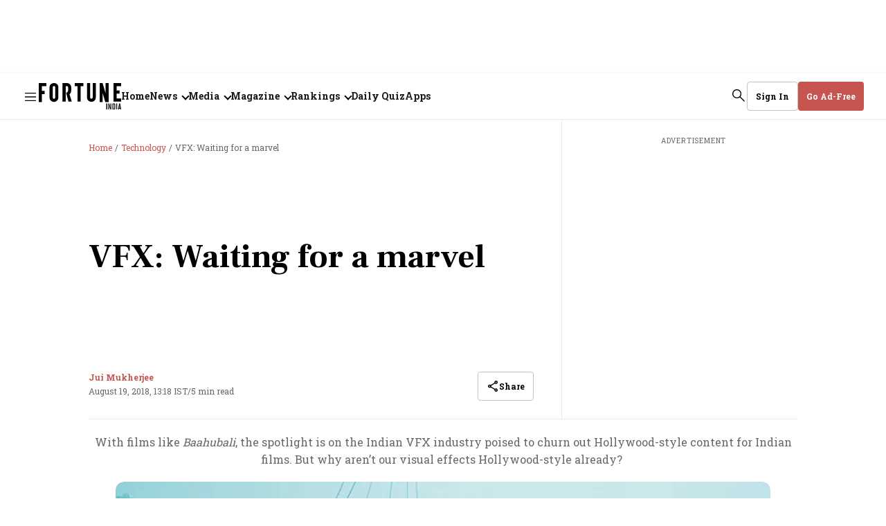

--- FILE ---
content_type: text/html; charset=utf-8
request_url: https://www.google.com/recaptcha/api2/aframe
body_size: 266
content:
<!DOCTYPE HTML><html><head><meta http-equiv="content-type" content="text/html; charset=UTF-8"></head><body><script nonce="kRMe5atJN4fe-y5ePWv6Cg">/** Anti-fraud and anti-abuse applications only. See google.com/recaptcha */ try{var clients={'sodar':'https://pagead2.googlesyndication.com/pagead/sodar?'};window.addEventListener("message",function(a){try{if(a.source===window.parent){var b=JSON.parse(a.data);var c=clients[b['id']];if(c){var d=document.createElement('img');d.src=c+b['params']+'&rc='+(localStorage.getItem("rc::a")?sessionStorage.getItem("rc::b"):"");window.document.body.appendChild(d);sessionStorage.setItem("rc::e",parseInt(sessionStorage.getItem("rc::e")||0)+1);localStorage.setItem("rc::h",'1768609575999');}}}catch(b){}});window.parent.postMessage("_grecaptcha_ready", "*");}catch(b){}</script></body></html>

--- FILE ---
content_type: application/javascript; charset=utf-8
request_url: https://fundingchoicesmessages.google.com/f/AGSKWxUtux_apkCpLYZDhEM2ZvHPIdv7pLNXhzn64VHWvL-jE8SZBYv3hwzJapdAUnvXcaDanFi97NJj2qe0HI10_9KWyO0ofjN0zobQBN4LVnbdkdoQsvQEE9JJVvfXsKwJuVShNJe2OQW7deL5T9FlUSmUlrtphkCmNhT1lDaK8-o3SCFHSbWClv7b7TP8/_50%;)/ad/multfusion./advaluewriter./satnetads./adpopup.
body_size: -1289
content:
window['0644e040-e0bf-49e0-9555-cd8c3905db2f'] = true;